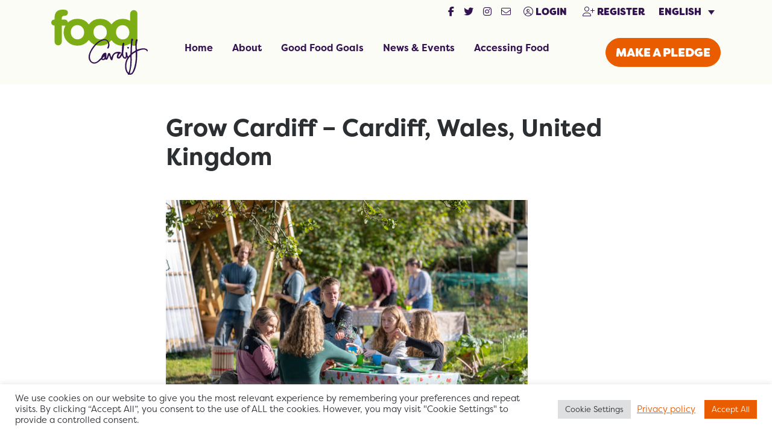

--- FILE ---
content_type: text/html; charset=UTF-8
request_url: https://foodcardiff.com/support-to-celebrate-autumnal-abundance-offered-by-food-cardiff/161021-grow-cardiff-cardiff-wales-united-kingdom-4/
body_size: 62262
content:
<!DOCTYPE html>
<html lang="en-US">
		<head>
    <link rel="stylesheet" href="https://use.typekit.net/iqt1vas.css">
    <!-- FontAwesome -->
    <script src="https://kit.fontawesome.com/efab3113fd.js" crossorigin="anonymous"></script>
	<meta charset="UTF-8">
    <meta http-equiv="X-UA-Compatible" content="IE=edge">
	<meta name="viewport" content="width=device-width, initial-scale=1, shrink-to-fit=no">
	<!-- HTML5 shim and Respond.js for IE8 support of HTML5 elements and media queries -->
    <!--[if lt IE 9]>
    <script src="https://oss.maxcdn.com/html5shiv/3.7.2/html5shiv.min.js"></script>
    <script src="https://oss.maxcdn.com/respond/1.4.2/respond.min.js"></script>
    <![endif]-->
    <meta name='robots' content='index, follow, max-image-preview:large, max-snippet:-1, max-video-preview:-1' />
	<style>img:is([sizes="auto" i], [sizes^="auto," i]) { contain-intrinsic-size: 3000px 1500px }</style>
	<link rel="alternate" hreflang="en" href="https://foodcardiff.com/support-to-celebrate-autumnal-abundance-offered-by-food-cardiff/161021-grow-cardiff-cardiff-wales-united-kingdom-4/" />
<link rel="alternate" hreflang="cy" href="https://foodcardiff.com/cy/bwyd-caerdydd-yn-cynnig-cymorth-i-ddathlu-cyfoeth-yr-hydref/161021-grow-cardiff-cardiff-wales-united-kingdom-4-2/" />
<link rel="alternate" hreflang="x-default" href="https://foodcardiff.com/support-to-celebrate-autumnal-abundance-offered-by-food-cardiff/161021-grow-cardiff-cardiff-wales-united-kingdom-4/" />

	<!-- This site is optimized with the Yoast SEO plugin v26.7 - https://yoast.com/wordpress/plugins/seo/ -->
	<title>Grow Cardiff - Cardiff, Wales, United Kingdom | Food Cardiff</title>
	<link rel="canonical" href="https://foodcardiff.com/support-to-celebrate-autumnal-abundance-offered-by-food-cardiff/161021-grow-cardiff-cardiff-wales-united-kingdom-4/" />
	<meta property="og:locale" content="en_US" />
	<meta property="og:type" content="article" />
	<meta property="og:title" content="Grow Cardiff - Cardiff, Wales, United Kingdom | Food Cardiff" />
	<meta property="og:url" content="https://foodcardiff.com/support-to-celebrate-autumnal-abundance-offered-by-food-cardiff/161021-grow-cardiff-cardiff-wales-united-kingdom-4/" />
	<meta property="og:site_name" content="Food Cardiff" />
	<meta property="article:publisher" content="https://www.facebook.com/foodcardiff" />
	<meta property="article:modified_time" content="2023-08-15T15:56:39+00:00" />
	<meta property="og:image" content="https://foodcardiff.com/support-to-celebrate-autumnal-abundance-offered-by-food-cardiff/161021-grow-cardiff-cardiff-wales-united-kingdom-4" />
	<meta property="og:image:width" content="2560" />
	<meta property="og:image:height" content="1706" />
	<meta property="og:image:type" content="image/jpeg" />
	<meta name="twitter:card" content="summary_large_image" />
	<meta name="twitter:site" content="@GoodFoodCardiff" />
	<script type="application/ld+json" class="yoast-schema-graph">{"@context":"https://schema.org","@graph":[{"@type":"WebPage","@id":"https://foodcardiff.com/support-to-celebrate-autumnal-abundance-offered-by-food-cardiff/161021-grow-cardiff-cardiff-wales-united-kingdom-4/","url":"https://foodcardiff.com/support-to-celebrate-autumnal-abundance-offered-by-food-cardiff/161021-grow-cardiff-cardiff-wales-united-kingdom-4/","name":"Grow Cardiff - Cardiff, Wales, United Kingdom | Food Cardiff","isPartOf":{"@id":"https://foodcardiff.com/#website"},"primaryImageOfPage":{"@id":"https://foodcardiff.com/support-to-celebrate-autumnal-abundance-offered-by-food-cardiff/161021-grow-cardiff-cardiff-wales-united-kingdom-4/#primaryimage"},"image":{"@id":"https://foodcardiff.com/support-to-celebrate-autumnal-abundance-offered-by-food-cardiff/161021-grow-cardiff-cardiff-wales-united-kingdom-4/#primaryimage"},"thumbnailUrl":"https://foodcardiff.com/wp-content/uploads/2023/08/People-taking-part-in-an-Apple-juice-workshop-at-Food-Cardiff-Autumn-Festival-2021-Credit-Matthew-Horwood-scaled.jpg","datePublished":"2023-08-15T15:56:23+00:00","dateModified":"2023-08-15T15:56:39+00:00","breadcrumb":{"@id":"https://foodcardiff.com/support-to-celebrate-autumnal-abundance-offered-by-food-cardiff/161021-grow-cardiff-cardiff-wales-united-kingdom-4/#breadcrumb"},"inLanguage":"en-US","potentialAction":[{"@type":"ReadAction","target":["https://foodcardiff.com/support-to-celebrate-autumnal-abundance-offered-by-food-cardiff/161021-grow-cardiff-cardiff-wales-united-kingdom-4/"]}]},{"@type":"ImageObject","inLanguage":"en-US","@id":"https://foodcardiff.com/support-to-celebrate-autumnal-abundance-offered-by-food-cardiff/161021-grow-cardiff-cardiff-wales-united-kingdom-4/#primaryimage","url":"https://foodcardiff.com/wp-content/uploads/2023/08/People-taking-part-in-an-Apple-juice-workshop-at-Food-Cardiff-Autumn-Festival-2021-Credit-Matthew-Horwood-scaled.jpg","contentUrl":"https://foodcardiff.com/wp-content/uploads/2023/08/People-taking-part-in-an-Apple-juice-workshop-at-Food-Cardiff-Autumn-Festival-2021-Credit-Matthew-Horwood-scaled.jpg","width":2560,"height":1706},{"@type":"BreadcrumbList","@id":"https://foodcardiff.com/support-to-celebrate-autumnal-abundance-offered-by-food-cardiff/161021-grow-cardiff-cardiff-wales-united-kingdom-4/#breadcrumb","itemListElement":[{"@type":"ListItem","position":1,"name":"Home","item":"https://foodcardiff.com/"},{"@type":"ListItem","position":2,"name":"Grants to help &#8216;celebrate autumnal abundance&#8217; offered by Food Cardiff ","item":"https://foodcardiff.com/support-to-celebrate-autumnal-abundance-offered-by-food-cardiff/"},{"@type":"ListItem","position":3,"name":"Grow Cardiff &#8211; Cardiff, Wales, United Kingdom"}]},{"@type":"WebSite","@id":"https://foodcardiff.com/#website","url":"https://foodcardiff.com/","name":"Food Cardiff","description":"Working together to make food fair","publisher":{"@id":"https://foodcardiff.com/#organization"},"potentialAction":[{"@type":"SearchAction","target":{"@type":"EntryPoint","urlTemplate":"https://foodcardiff.com/?s={search_term_string}"},"query-input":{"@type":"PropertyValueSpecification","valueRequired":true,"valueName":"search_term_string"}}],"inLanguage":"en-US"},{"@type":"Organization","@id":"https://foodcardiff.com/#organization","name":"Food Cardiff","url":"https://foodcardiff.com/","logo":{"@type":"ImageObject","inLanguage":"en-US","@id":"https://foodcardiff.com/#/schema/logo/image/","url":"https://foodcardiff.com/wp-content/uploads/2022/03/FoodCardiff_logo_green.jpg","contentUrl":"https://foodcardiff.com/wp-content/uploads/2022/03/FoodCardiff_logo_green.jpg","width":768,"height":650,"caption":"Food Cardiff"},"image":{"@id":"https://foodcardiff.com/#/schema/logo/image/"},"sameAs":["https://www.facebook.com/foodcardiff","https://x.com/GoodFoodCardiff","http://instagram.com/foodcardiff"]}]}</script>
	<!-- / Yoast SEO plugin. -->


<link rel='dns-prefetch' href='//platform-api.sharethis.com' />
		<style>
			.lazyload,
			.lazyloading {
				max-width: 100%;
			}
		</style>
		<script>
window._wpemojiSettings = {"baseUrl":"https:\/\/s.w.org\/images\/core\/emoji\/16.0.1\/72x72\/","ext":".png","svgUrl":"https:\/\/s.w.org\/images\/core\/emoji\/16.0.1\/svg\/","svgExt":".svg","source":{"concatemoji":"https:\/\/foodcardiff.com\/wp-includes\/js\/wp-emoji-release.min.js?ver=6.8.3"}};
/*! This file is auto-generated */
!function(s,n){var o,i,e;function c(e){try{var t={supportTests:e,timestamp:(new Date).valueOf()};sessionStorage.setItem(o,JSON.stringify(t))}catch(e){}}function p(e,t,n){e.clearRect(0,0,e.canvas.width,e.canvas.height),e.fillText(t,0,0);var t=new Uint32Array(e.getImageData(0,0,e.canvas.width,e.canvas.height).data),a=(e.clearRect(0,0,e.canvas.width,e.canvas.height),e.fillText(n,0,0),new Uint32Array(e.getImageData(0,0,e.canvas.width,e.canvas.height).data));return t.every(function(e,t){return e===a[t]})}function u(e,t){e.clearRect(0,0,e.canvas.width,e.canvas.height),e.fillText(t,0,0);for(var n=e.getImageData(16,16,1,1),a=0;a<n.data.length;a++)if(0!==n.data[a])return!1;return!0}function f(e,t,n,a){switch(t){case"flag":return n(e,"\ud83c\udff3\ufe0f\u200d\u26a7\ufe0f","\ud83c\udff3\ufe0f\u200b\u26a7\ufe0f")?!1:!n(e,"\ud83c\udde8\ud83c\uddf6","\ud83c\udde8\u200b\ud83c\uddf6")&&!n(e,"\ud83c\udff4\udb40\udc67\udb40\udc62\udb40\udc65\udb40\udc6e\udb40\udc67\udb40\udc7f","\ud83c\udff4\u200b\udb40\udc67\u200b\udb40\udc62\u200b\udb40\udc65\u200b\udb40\udc6e\u200b\udb40\udc67\u200b\udb40\udc7f");case"emoji":return!a(e,"\ud83e\udedf")}return!1}function g(e,t,n,a){var r="undefined"!=typeof WorkerGlobalScope&&self instanceof WorkerGlobalScope?new OffscreenCanvas(300,150):s.createElement("canvas"),o=r.getContext("2d",{willReadFrequently:!0}),i=(o.textBaseline="top",o.font="600 32px Arial",{});return e.forEach(function(e){i[e]=t(o,e,n,a)}),i}function t(e){var t=s.createElement("script");t.src=e,t.defer=!0,s.head.appendChild(t)}"undefined"!=typeof Promise&&(o="wpEmojiSettingsSupports",i=["flag","emoji"],n.supports={everything:!0,everythingExceptFlag:!0},e=new Promise(function(e){s.addEventListener("DOMContentLoaded",e,{once:!0})}),new Promise(function(t){var n=function(){try{var e=JSON.parse(sessionStorage.getItem(o));if("object"==typeof e&&"number"==typeof e.timestamp&&(new Date).valueOf()<e.timestamp+604800&&"object"==typeof e.supportTests)return e.supportTests}catch(e){}return null}();if(!n){if("undefined"!=typeof Worker&&"undefined"!=typeof OffscreenCanvas&&"undefined"!=typeof URL&&URL.createObjectURL&&"undefined"!=typeof Blob)try{var e="postMessage("+g.toString()+"("+[JSON.stringify(i),f.toString(),p.toString(),u.toString()].join(",")+"));",a=new Blob([e],{type:"text/javascript"}),r=new Worker(URL.createObjectURL(a),{name:"wpTestEmojiSupports"});return void(r.onmessage=function(e){c(n=e.data),r.terminate(),t(n)})}catch(e){}c(n=g(i,f,p,u))}t(n)}).then(function(e){for(var t in e)n.supports[t]=e[t],n.supports.everything=n.supports.everything&&n.supports[t],"flag"!==t&&(n.supports.everythingExceptFlag=n.supports.everythingExceptFlag&&n.supports[t]);n.supports.everythingExceptFlag=n.supports.everythingExceptFlag&&!n.supports.flag,n.DOMReady=!1,n.readyCallback=function(){n.DOMReady=!0}}).then(function(){return e}).then(function(){var e;n.supports.everything||(n.readyCallback(),(e=n.source||{}).concatemoji?t(e.concatemoji):e.wpemoji&&e.twemoji&&(t(e.twemoji),t(e.wpemoji)))}))}((window,document),window._wpemojiSettings);
</script>
<style id='wp-emoji-styles-inline-css'>

	img.wp-smiley, img.emoji {
		display: inline !important;
		border: none !important;
		box-shadow: none !important;
		height: 1em !important;
		width: 1em !important;
		margin: 0 0.07em !important;
		vertical-align: -0.1em !important;
		background: none !important;
		padding: 0 !important;
	}
</style>
<link rel='stylesheet' id='wp-block-library-css' href='https://foodcardiff.com/wp-includes/css/dist/block-library/style.min.css?ver=6.8.3' media='all' />
<style id='classic-theme-styles-inline-css'>
/*! This file is auto-generated */
.wp-block-button__link{color:#fff;background-color:#32373c;border-radius:9999px;box-shadow:none;text-decoration:none;padding:calc(.667em + 2px) calc(1.333em + 2px);font-size:1.125em}.wp-block-file__button{background:#32373c;color:#fff;text-decoration:none}
</style>
<style id='global-styles-inline-css'>
:root{--wp--preset--aspect-ratio--square: 1;--wp--preset--aspect-ratio--4-3: 4/3;--wp--preset--aspect-ratio--3-4: 3/4;--wp--preset--aspect-ratio--3-2: 3/2;--wp--preset--aspect-ratio--2-3: 2/3;--wp--preset--aspect-ratio--16-9: 16/9;--wp--preset--aspect-ratio--9-16: 9/16;--wp--preset--color--black: #000000;--wp--preset--color--cyan-bluish-gray: #abb8c3;--wp--preset--color--white: #ffffff;--wp--preset--color--pale-pink: #f78da7;--wp--preset--color--vivid-red: #cf2e2e;--wp--preset--color--luminous-vivid-orange: #ff6900;--wp--preset--color--luminous-vivid-amber: #fcb900;--wp--preset--color--light-green-cyan: #7bdcb5;--wp--preset--color--vivid-green-cyan: #00d084;--wp--preset--color--pale-cyan-blue: #8ed1fc;--wp--preset--color--vivid-cyan-blue: #0693e3;--wp--preset--color--vivid-purple: #9b51e0;--wp--preset--gradient--vivid-cyan-blue-to-vivid-purple: linear-gradient(135deg,rgba(6,147,227,1) 0%,rgb(155,81,224) 100%);--wp--preset--gradient--light-green-cyan-to-vivid-green-cyan: linear-gradient(135deg,rgb(122,220,180) 0%,rgb(0,208,130) 100%);--wp--preset--gradient--luminous-vivid-amber-to-luminous-vivid-orange: linear-gradient(135deg,rgba(252,185,0,1) 0%,rgba(255,105,0,1) 100%);--wp--preset--gradient--luminous-vivid-orange-to-vivid-red: linear-gradient(135deg,rgba(255,105,0,1) 0%,rgb(207,46,46) 100%);--wp--preset--gradient--very-light-gray-to-cyan-bluish-gray: linear-gradient(135deg,rgb(238,238,238) 0%,rgb(169,184,195) 100%);--wp--preset--gradient--cool-to-warm-spectrum: linear-gradient(135deg,rgb(74,234,220) 0%,rgb(151,120,209) 20%,rgb(207,42,186) 40%,rgb(238,44,130) 60%,rgb(251,105,98) 80%,rgb(254,248,76) 100%);--wp--preset--gradient--blush-light-purple: linear-gradient(135deg,rgb(255,206,236) 0%,rgb(152,150,240) 100%);--wp--preset--gradient--blush-bordeaux: linear-gradient(135deg,rgb(254,205,165) 0%,rgb(254,45,45) 50%,rgb(107,0,62) 100%);--wp--preset--gradient--luminous-dusk: linear-gradient(135deg,rgb(255,203,112) 0%,rgb(199,81,192) 50%,rgb(65,88,208) 100%);--wp--preset--gradient--pale-ocean: linear-gradient(135deg,rgb(255,245,203) 0%,rgb(182,227,212) 50%,rgb(51,167,181) 100%);--wp--preset--gradient--electric-grass: linear-gradient(135deg,rgb(202,248,128) 0%,rgb(113,206,126) 100%);--wp--preset--gradient--midnight: linear-gradient(135deg,rgb(2,3,129) 0%,rgb(40,116,252) 100%);--wp--preset--font-size--small: 13px;--wp--preset--font-size--medium: 20px;--wp--preset--font-size--large: 36px;--wp--preset--font-size--x-large: 42px;--wp--preset--spacing--20: 0.44rem;--wp--preset--spacing--30: 0.67rem;--wp--preset--spacing--40: 1rem;--wp--preset--spacing--50: 1.5rem;--wp--preset--spacing--60: 2.25rem;--wp--preset--spacing--70: 3.38rem;--wp--preset--spacing--80: 5.06rem;--wp--preset--shadow--natural: 6px 6px 9px rgba(0, 0, 0, 0.2);--wp--preset--shadow--deep: 12px 12px 50px rgba(0, 0, 0, 0.4);--wp--preset--shadow--sharp: 6px 6px 0px rgba(0, 0, 0, 0.2);--wp--preset--shadow--outlined: 6px 6px 0px -3px rgba(255, 255, 255, 1), 6px 6px rgba(0, 0, 0, 1);--wp--preset--shadow--crisp: 6px 6px 0px rgba(0, 0, 0, 1);}:where(.is-layout-flex){gap: 0.5em;}:where(.is-layout-grid){gap: 0.5em;}body .is-layout-flex{display: flex;}.is-layout-flex{flex-wrap: wrap;align-items: center;}.is-layout-flex > :is(*, div){margin: 0;}body .is-layout-grid{display: grid;}.is-layout-grid > :is(*, div){margin: 0;}:where(.wp-block-columns.is-layout-flex){gap: 2em;}:where(.wp-block-columns.is-layout-grid){gap: 2em;}:where(.wp-block-post-template.is-layout-flex){gap: 1.25em;}:where(.wp-block-post-template.is-layout-grid){gap: 1.25em;}.has-black-color{color: var(--wp--preset--color--black) !important;}.has-cyan-bluish-gray-color{color: var(--wp--preset--color--cyan-bluish-gray) !important;}.has-white-color{color: var(--wp--preset--color--white) !important;}.has-pale-pink-color{color: var(--wp--preset--color--pale-pink) !important;}.has-vivid-red-color{color: var(--wp--preset--color--vivid-red) !important;}.has-luminous-vivid-orange-color{color: var(--wp--preset--color--luminous-vivid-orange) !important;}.has-luminous-vivid-amber-color{color: var(--wp--preset--color--luminous-vivid-amber) !important;}.has-light-green-cyan-color{color: var(--wp--preset--color--light-green-cyan) !important;}.has-vivid-green-cyan-color{color: var(--wp--preset--color--vivid-green-cyan) !important;}.has-pale-cyan-blue-color{color: var(--wp--preset--color--pale-cyan-blue) !important;}.has-vivid-cyan-blue-color{color: var(--wp--preset--color--vivid-cyan-blue) !important;}.has-vivid-purple-color{color: var(--wp--preset--color--vivid-purple) !important;}.has-black-background-color{background-color: var(--wp--preset--color--black) !important;}.has-cyan-bluish-gray-background-color{background-color: var(--wp--preset--color--cyan-bluish-gray) !important;}.has-white-background-color{background-color: var(--wp--preset--color--white) !important;}.has-pale-pink-background-color{background-color: var(--wp--preset--color--pale-pink) !important;}.has-vivid-red-background-color{background-color: var(--wp--preset--color--vivid-red) !important;}.has-luminous-vivid-orange-background-color{background-color: var(--wp--preset--color--luminous-vivid-orange) !important;}.has-luminous-vivid-amber-background-color{background-color: var(--wp--preset--color--luminous-vivid-amber) !important;}.has-light-green-cyan-background-color{background-color: var(--wp--preset--color--light-green-cyan) !important;}.has-vivid-green-cyan-background-color{background-color: var(--wp--preset--color--vivid-green-cyan) !important;}.has-pale-cyan-blue-background-color{background-color: var(--wp--preset--color--pale-cyan-blue) !important;}.has-vivid-cyan-blue-background-color{background-color: var(--wp--preset--color--vivid-cyan-blue) !important;}.has-vivid-purple-background-color{background-color: var(--wp--preset--color--vivid-purple) !important;}.has-black-border-color{border-color: var(--wp--preset--color--black) !important;}.has-cyan-bluish-gray-border-color{border-color: var(--wp--preset--color--cyan-bluish-gray) !important;}.has-white-border-color{border-color: var(--wp--preset--color--white) !important;}.has-pale-pink-border-color{border-color: var(--wp--preset--color--pale-pink) !important;}.has-vivid-red-border-color{border-color: var(--wp--preset--color--vivid-red) !important;}.has-luminous-vivid-orange-border-color{border-color: var(--wp--preset--color--luminous-vivid-orange) !important;}.has-luminous-vivid-amber-border-color{border-color: var(--wp--preset--color--luminous-vivid-amber) !important;}.has-light-green-cyan-border-color{border-color: var(--wp--preset--color--light-green-cyan) !important;}.has-vivid-green-cyan-border-color{border-color: var(--wp--preset--color--vivid-green-cyan) !important;}.has-pale-cyan-blue-border-color{border-color: var(--wp--preset--color--pale-cyan-blue) !important;}.has-vivid-cyan-blue-border-color{border-color: var(--wp--preset--color--vivid-cyan-blue) !important;}.has-vivid-purple-border-color{border-color: var(--wp--preset--color--vivid-purple) !important;}.has-vivid-cyan-blue-to-vivid-purple-gradient-background{background: var(--wp--preset--gradient--vivid-cyan-blue-to-vivid-purple) !important;}.has-light-green-cyan-to-vivid-green-cyan-gradient-background{background: var(--wp--preset--gradient--light-green-cyan-to-vivid-green-cyan) !important;}.has-luminous-vivid-amber-to-luminous-vivid-orange-gradient-background{background: var(--wp--preset--gradient--luminous-vivid-amber-to-luminous-vivid-orange) !important;}.has-luminous-vivid-orange-to-vivid-red-gradient-background{background: var(--wp--preset--gradient--luminous-vivid-orange-to-vivid-red) !important;}.has-very-light-gray-to-cyan-bluish-gray-gradient-background{background: var(--wp--preset--gradient--very-light-gray-to-cyan-bluish-gray) !important;}.has-cool-to-warm-spectrum-gradient-background{background: var(--wp--preset--gradient--cool-to-warm-spectrum) !important;}.has-blush-light-purple-gradient-background{background: var(--wp--preset--gradient--blush-light-purple) !important;}.has-blush-bordeaux-gradient-background{background: var(--wp--preset--gradient--blush-bordeaux) !important;}.has-luminous-dusk-gradient-background{background: var(--wp--preset--gradient--luminous-dusk) !important;}.has-pale-ocean-gradient-background{background: var(--wp--preset--gradient--pale-ocean) !important;}.has-electric-grass-gradient-background{background: var(--wp--preset--gradient--electric-grass) !important;}.has-midnight-gradient-background{background: var(--wp--preset--gradient--midnight) !important;}.has-small-font-size{font-size: var(--wp--preset--font-size--small) !important;}.has-medium-font-size{font-size: var(--wp--preset--font-size--medium) !important;}.has-large-font-size{font-size: var(--wp--preset--font-size--large) !important;}.has-x-large-font-size{font-size: var(--wp--preset--font-size--x-large) !important;}
:where(.wp-block-post-template.is-layout-flex){gap: 1.25em;}:where(.wp-block-post-template.is-layout-grid){gap: 1.25em;}
:where(.wp-block-columns.is-layout-flex){gap: 2em;}:where(.wp-block-columns.is-layout-grid){gap: 2em;}
:root :where(.wp-block-pullquote){font-size: 1.5em;line-height: 1.6;}
</style>
<link rel='stylesheet' id='cookie-law-info-css' href='https://foodcardiff.com/wp-content/plugins/cookie-law-info/legacy/public/css/cookie-law-info-public.css?ver=3.3.9.1' media='all' />
<link rel='stylesheet' id='cookie-law-info-gdpr-css' href='https://foodcardiff.com/wp-content/plugins/cookie-law-info/legacy/public/css/cookie-law-info-gdpr.css?ver=3.3.9.1' media='all' />
<link rel='stylesheet' id='share-this-share-buttons-sticky-css' href='https://foodcardiff.com/wp-content/plugins/sharethis-share-buttons/css/mu-style.css?ver=1754693703' media='all' />
<link rel='stylesheet' id='wpml-legacy-dropdown-click-0-css' href='https://foodcardiff.com/wp-content/plugins/sitepress-multilingual-cms/templates/language-switchers/legacy-dropdown-click/style.min.css?ver=1' media='all' />
<link rel='stylesheet' id='docandtee-style-css' href='https://foodcardiff.com/wp-content/themes/docandtee-bootstrap/dist/site.css?ver=v1' media='all' />
<script id="wpml-cookie-js-extra">
var wpml_cookies = {"wp-wpml_current_language":{"value":"en","expires":1,"path":"\/"}};
var wpml_cookies = {"wp-wpml_current_language":{"value":"en","expires":1,"path":"\/"}};
</script>
<script src="https://foodcardiff.com/wp-content/plugins/sitepress-multilingual-cms/res/js/cookies/language-cookie.js?ver=486900" id="wpml-cookie-js" defer data-wp-strategy="defer"></script>
<script src="https://foodcardiff.com/wp-includes/js/jquery/jquery.min.js?ver=3.7.1" id="jquery-core-js"></script>
<script src="https://foodcardiff.com/wp-includes/js/jquery/jquery-migrate.min.js?ver=3.4.1" id="jquery-migrate-js"></script>
<script id="cookie-law-info-js-extra">
var Cli_Data = {"nn_cookie_ids":[],"cookielist":[],"non_necessary_cookies":[],"ccpaEnabled":"","ccpaRegionBased":"","ccpaBarEnabled":"","strictlyEnabled":["necessary","obligatoire"],"ccpaType":"gdpr","js_blocking":"1","custom_integration":"","triggerDomRefresh":"","secure_cookies":""};
var cli_cookiebar_settings = {"animate_speed_hide":"500","animate_speed_show":"500","background":"#FFF","border":"#b1a6a6c2","border_on":"","button_1_button_colour":"#61a229","button_1_button_hover":"#4e8221","button_1_link_colour":"#fff","button_1_as_button":"1","button_1_new_win":"","button_2_button_colour":"#333","button_2_button_hover":"#292929","button_2_link_colour":"#ea5c00","button_2_as_button":"","button_2_hidebar":"","button_3_button_colour":"#dedfe0","button_3_button_hover":"#b2b2b3","button_3_link_colour":"#333333","button_3_as_button":"1","button_3_new_win":"","button_4_button_colour":"#dedfe0","button_4_button_hover":"#b2b2b3","button_4_link_colour":"#333333","button_4_as_button":"1","button_7_button_colour":"#ea5c00","button_7_button_hover":"#bb4a00","button_7_link_colour":"#fff","button_7_as_button":"1","button_7_new_win":"","font_family":"inherit","header_fix":"","notify_animate_hide":"1","notify_animate_show":"","notify_div_id":"#cookie-law-info-bar","notify_position_horizontal":"right","notify_position_vertical":"bottom","scroll_close":"","scroll_close_reload":"","accept_close_reload":"","reject_close_reload":"","showagain_tab":"","showagain_background":"#fff","showagain_border":"#000","showagain_div_id":"#cookie-law-info-again","showagain_x_position":"100px","text":"#2c2f34","show_once_yn":"","show_once":"10000","logging_on":"","as_popup":"","popup_overlay":"1","bar_heading_text":"","cookie_bar_as":"banner","popup_showagain_position":"bottom-right","widget_position":"left"};
var log_object = {"ajax_url":"https:\/\/foodcardiff.com\/wp-admin\/admin-ajax.php"};
</script>
<script src="https://foodcardiff.com/wp-content/plugins/cookie-law-info/legacy/public/js/cookie-law-info-public.js?ver=3.3.9.1" id="cookie-law-info-js"></script>
<script src="//platform-api.sharethis.com/js/sharethis.js?ver=2.3.6#property=62029392803dd7001adc721b&amp;product=inline-buttons&amp;source=sharethis-share-buttons-wordpress" id="share-this-share-buttons-mu-js"></script>
<script src="https://foodcardiff.com/wp-content/plugins/sitepress-multilingual-cms/templates/language-switchers/legacy-dropdown-click/script.min.js?ver=1" id="wpml-legacy-dropdown-click-0-js"></script>
<link rel="https://api.w.org/" href="https://foodcardiff.com/wp-json/" /><link rel="alternate" title="JSON" type="application/json" href="https://foodcardiff.com/wp-json/wp/v2/media/11578" /><link rel="EditURI" type="application/rsd+xml" title="RSD" href="https://foodcardiff.com/xmlrpc.php?rsd" />
<meta name="generator" content="WordPress 6.8.3" />
<link rel='shortlink' href='https://foodcardiff.com/?p=11578' />
<link rel="alternate" title="oEmbed (JSON)" type="application/json+oembed" href="https://foodcardiff.com/wp-json/oembed/1.0/embed?url=https%3A%2F%2Ffoodcardiff.com%2Fsupport-to-celebrate-autumnal-abundance-offered-by-food-cardiff%2F161021-grow-cardiff-cardiff-wales-united-kingdom-4%2F" />
<link rel="alternate" title="oEmbed (XML)" type="text/xml+oembed" href="https://foodcardiff.com/wp-json/oembed/1.0/embed?url=https%3A%2F%2Ffoodcardiff.com%2Fsupport-to-celebrate-autumnal-abundance-offered-by-food-cardiff%2F161021-grow-cardiff-cardiff-wales-united-kingdom-4%2F&#038;format=xml" />
<meta name="generator" content="WPML ver:4.8.6 stt:1,11;" />
		<script>
			document.documentElement.className = document.documentElement.className.replace('no-js', 'js');
		</script>
				<style>
			.no-js img.lazyload {
				display: none;
			}

			figure.wp-block-image img.lazyloading {
				min-width: 150px;
			}

			.lazyload,
			.lazyloading {
				--smush-placeholder-width: 100px;
				--smush-placeholder-aspect-ratio: 1/1;
				width: var(--smush-image-width, var(--smush-placeholder-width)) !important;
				aspect-ratio: var(--smush-image-aspect-ratio, var(--smush-placeholder-aspect-ratio)) !important;
			}

						.lazyload, .lazyloading {
				opacity: 0;
			}

			.lazyloaded {
				opacity: 1;
				transition: opacity 400ms;
				transition-delay: 0ms;
			}

					</style>
		<link rel="icon" href="https://foodcardiff.com/wp-content/uploads/2022/03/cropped-icon-32x32.png" sizes="32x32" />
<link rel="icon" href="https://foodcardiff.com/wp-content/uploads/2022/03/cropped-icon-192x192.png" sizes="192x192" />
<link rel="apple-touch-icon" href="https://foodcardiff.com/wp-content/uploads/2022/03/cropped-icon-180x180.png" />
<meta name="msapplication-TileImage" content="https://foodcardiff.com/wp-content/uploads/2022/03/cropped-icon-270x270.png" />

    <!-- Global site tag (gtag.js) - Google Analytics -->
    <script async src="https://www.googletagmanager.com/gtag/js?id=UA-165574616-1"></script>
    <script>
        window.dataLayer = window.dataLayer || [];
        function gtag(){dataLayer.push(arguments);}
        gtag('js', new Date());
        gtag('config', 'UA-165574616-1');
    </script>
</head>	<body class="attachment wp-singular attachment-template-default single single-attachment postid-11578 attachmentid-11578 attachment-jpeg wp-embed-responsive wp-theme-docandtee-bootstrap" itemscope itemtype="http://schema.org/WebPage">
		<div id="fader" class="d-flex align-items-center justify-content-center">
	<img class="fader-icon lazyload" data-src="https://foodcardiff.com/wp-content/themes/docandtee-bootstrap/dist/images/health-icon.svg" alt="Food Cardiff loading now" src="[data-uri]">
</div>		<!--[if IE]>
		<div class="alert alert-warning">
			You are using an <strong>outdated</strong> browser. Please <a href="http://browsehappy.com/">upgrade your browser</a> to improve your experience.		</div>
		<![endif]-->

		<header class="site-header doc-sticky z-5 ">
			<div class="bg-tertiary d-xl-none">
	<div class="login-btns d-flex align-items-center">
    <div class="d-none d-md-block">
        
<div class="social-icons d-flex justify-content-center">
    	<a class="social-link mx-2" href="https://www.facebook.com/foodcardiff" target="_blank" role="button" aria-label="visit our social media account"><i class="fab fa-facebook-f"></i></a>
    	<a class="social-link mx-2" href="https://twitter.com/GoodFoodCardiff" target="_blank" role="button" aria-label="visit our social media account"><i class="fab fa-twitter"></i></a>
    	<a class="social-link mx-2" href="http://instagram.com/foodcardiff" target="_blank" role="button" aria-label="visit our social media account"><i class="fab fa-instagram"></i></a>
    	<a class="social-link mx-2" href="https://mailchi.mp/444c8306af22/joinfoodcardiff" target="_blank" role="button" aria-label="visit our social media account"><i class="fal fa-envelope"></i></a>
    </div>    </div>
        <a href="https://foodcardiff.com/login/" class="btn btn-link" role="button"><i class="fal fa-user-circle"></i> Login</a>
    <a href="https://foodcardiff.com/register/" class="btn btn-link" role="button"><i class="fal fa-user-plus"></i> Register</a>
        
<div class="wpml-ls-statics-shortcode_actions wpml-ls wpml-ls-legacy-dropdown-click js-wpml-ls-legacy-dropdown-click">
	<ul role="menu">

		<li class="wpml-ls-slot-shortcode_actions wpml-ls-item wpml-ls-item-en wpml-ls-current-language wpml-ls-first-item wpml-ls-item-legacy-dropdown-click" role="none">

			<a href="#" class="js-wpml-ls-item-toggle wpml-ls-item-toggle" role="menuitem" title="Switch to English(English)">
                <span class="wpml-ls-native" role="menuitem">English</span></a>

			<ul class="js-wpml-ls-sub-menu wpml-ls-sub-menu" role="menu">
				
					<li class="wpml-ls-slot-shortcode_actions wpml-ls-item wpml-ls-item-cy wpml-ls-last-item" role="none">
						<a href="https://foodcardiff.com/cy/bwyd-caerdydd-yn-cynnig-cymorth-i-ddathlu-cyfoeth-yr-hydref/161021-grow-cardiff-cardiff-wales-united-kingdom-4-2/" class="wpml-ls-link" role="menuitem" aria-label="Switch to Welsh(Cymraeg)" title="Switch to Welsh(Cymraeg)">
                            <span class="wpml-ls-native" lang="cy">Cymraeg</span><span class="wpml-ls-display"><span class="wpml-ls-bracket"> (</span>Welsh<span class="wpml-ls-bracket">)</span></span></a>
					</li>

							</ul>

		</li>

	</ul>
</div>
</div></div>

<div class="main-header bg-light">
	<div class="container">
		<div class="row">
			
			<div class="col-3 col-xl-2 main-logo py-3">
				<a href="https://foodcardiff.com/" rel="home" itemprop="url" aria-label="go to home page">
										<img class="site-logo img-fluid lazyload" data-src="https://foodcardiff.com/wp-content/themes/docandtee-bootstrap/dist/images/food-cardiff-logo.svg" alt="Food Cardiff" src="[data-uri]">
									</a>
			</div>
			
			<div class="main-header-menu col-12 col-xl-10">
				<div class="d-none d-xl-flex w-100 justify-content-end mb-2">
					<div class="login-btns d-flex align-items-center">
    <div class="d-none d-md-block">
        
<div class="social-icons d-flex justify-content-center">
    	<a class="social-link mx-2" href="https://www.facebook.com/foodcardiff" target="_blank" role="button" aria-label="visit our social media account"><i class="fab fa-facebook-f"></i></a>
    	<a class="social-link mx-2" href="https://twitter.com/GoodFoodCardiff" target="_blank" role="button" aria-label="visit our social media account"><i class="fab fa-twitter"></i></a>
    	<a class="social-link mx-2" href="http://instagram.com/foodcardiff" target="_blank" role="button" aria-label="visit our social media account"><i class="fab fa-instagram"></i></a>
    	<a class="social-link mx-2" href="https://mailchi.mp/444c8306af22/joinfoodcardiff" target="_blank" role="button" aria-label="visit our social media account"><i class="fal fa-envelope"></i></a>
    </div>    </div>
        <a href="https://foodcardiff.com/login/" class="btn btn-link" role="button"><i class="fal fa-user-circle"></i> Login</a>
    <a href="https://foodcardiff.com/register/" class="btn btn-link" role="button"><i class="fal fa-user-plus"></i> Register</a>
        
<div class="wpml-ls-statics-shortcode_actions wpml-ls wpml-ls-legacy-dropdown-click js-wpml-ls-legacy-dropdown-click">
	<ul role="menu">

		<li class="wpml-ls-slot-shortcode_actions wpml-ls-item wpml-ls-item-en wpml-ls-current-language wpml-ls-first-item wpml-ls-item-legacy-dropdown-click" role="none">

			<a href="#" class="js-wpml-ls-item-toggle wpml-ls-item-toggle" role="menuitem" title="Switch to English(English)">
                <span class="wpml-ls-native" role="menuitem">English</span></a>

			<ul class="js-wpml-ls-sub-menu wpml-ls-sub-menu" role="menu">
				
					<li class="wpml-ls-slot-shortcode_actions wpml-ls-item wpml-ls-item-cy wpml-ls-last-item" role="none">
						<a href="https://foodcardiff.com/cy/bwyd-caerdydd-yn-cynnig-cymorth-i-ddathlu-cyfoeth-yr-hydref/161021-grow-cardiff-cardiff-wales-united-kingdom-4-2/" class="wpml-ls-link" role="menuitem" aria-label="Switch to Welsh(Cymraeg)" title="Switch to Welsh(Cymraeg)">
                            <span class="wpml-ls-native" lang="cy">Cymraeg</span><span class="wpml-ls-display"><span class="wpml-ls-bracket"> (</span>Welsh<span class="wpml-ls-bracket">)</span></span></a>
					</li>

							</ul>

		</li>

	</ul>
</div>
</div>				</div>
				<div class="menu-wrap d-flex flex-column align-items-center justify-content-between">
					<nav class="col-12 col-lg-9" aria-label="Main Navigation"><div id="MainNav" class="main-nav mb-3"><ul id="menu-main-menu" class="nav"><li itemscope="itemscope" itemtype="https://www.schema.org/SiteNavigationElement" id="menu-item-37" class="menu-item menu-item-type-post_type menu-item-object-page menu-item-home menu-item-37 nav-item"><a title="Home" href="https://foodcardiff.com/" class="nav-link">Home</a></li>
<li itemscope="itemscope" itemtype="https://www.schema.org/SiteNavigationElement" id="menu-item-3827" class="menu-item menu-item-type-post_type menu-item-object-page menu-item-3827 nav-item"><a title="About" href="https://foodcardiff.com/about-food-cardiff/" class="nav-link">About</a></li>
<li itemscope="itemscope" itemtype="https://www.schema.org/SiteNavigationElement" id="menu-item-9306" class="menu-item menu-item-type-post_type menu-item-object-page menu-item-9306 nav-item"><a title="Good Food Goals" href="https://foodcardiff.com/our-5-food-goals/" class="nav-link">Good Food Goals</a></li>
<li itemscope="itemscope" itemtype="https://www.schema.org/SiteNavigationElement" id="menu-item-9309" class="menu-item menu-item-type-post_type menu-item-object-page current_page_parent menu-item-9309 nav-item"><a title="News &#038; Events" href="https://foodcardiff.com/news-events/" class="nav-link">News &#038; Events</a></li>
<li itemscope="itemscope" itemtype="https://www.schema.org/SiteNavigationElement" id="menu-item-9227" class="menu-item menu-item-type-post_type menu-item-object-page menu-item-9227 nav-item"><a title="Accessing Food" href="https://foodcardiff.com/covid-19-the-critical-food-response/accessing-food/" class="nav-link">Accessing Food</a></li>
</ul></div></nav>					<a href="https://foodcardiff.com/make-pledge/" class="btn btn-secondary btn-lg btn-rounded-lg my-3" role="button">Make a pledge</a>
					<div class="d-md-none">
						
<div class="social-icons d-flex justify-content-center">
    	<a class="social-link mx-2" href="https://www.facebook.com/foodcardiff" target="_blank" role="button" aria-label="visit our social media account"><i class="fab fa-facebook-f"></i></a>
    	<a class="social-link mx-2" href="https://twitter.com/GoodFoodCardiff" target="_blank" role="button" aria-label="visit our social media account"><i class="fab fa-twitter"></i></a>
    	<a class="social-link mx-2" href="http://instagram.com/foodcardiff" target="_blank" role="button" aria-label="visit our social media account"><i class="fab fa-instagram"></i></a>
    	<a class="social-link mx-2" href="https://mailchi.mp/444c8306af22/joinfoodcardiff" target="_blank" role="button" aria-label="visit our social media account"><i class="fal fa-envelope"></i></a>
    </div>					</div>
				</div>
			</div>
			
			<div class="col header-right text-right d-flex align-items-center justify-content-end d-xl-none">
				<button class="hamburger hamburger--spin" type="button" aria-label="Menu">
					<span class="hamburger-box">
						<span class="hamburger-inner"></span>
					</span>
					<span class="hamburger-label sr-only">Menu</span>
				</button>
			</div>

		</div>
	</div>

</div>
		</header>

		<main id="main" class="main attachment-container" role="document">
			<article id="post-11578" class="post-11578 attachment type-attachment status-inherit hentry" itemscope itemtype="http://schema.org/Article">
	<section class="block-bottom" aria-label="Main article content">
		<div class="container">
			<div class="row">
								<div class="col-12 col-md-10 offset-md-1 col-lg-8 offset-lg-2">
					<header class="post-header block-top block-bottom">
												<h1 class="page-title" itemprop="headline">Grow Cardiff &#8211; Cardiff, Wales, United Kingdom</h1>
											</header>
					<div class="entry-content" itemprop="articleBody"><p class="attachment"><a href='https://foodcardiff.com/wp-content/uploads/2023/08/People-taking-part-in-an-Apple-juice-workshop-at-Food-Cardiff-Autumn-Festival-2021-Credit-Matthew-Horwood-scaled.jpg'><img fetchpriority="high" decoding="async" width="600" height="400" src="https://foodcardiff.com/wp-content/uploads/2023/08/People-taking-part-in-an-Apple-juice-workshop-at-Food-Cardiff-Autumn-Festival-2021-Credit-Matthew-Horwood-600x400.jpg" class="attachment-medium size-medium" alt="" srcset="https://foodcardiff.com/wp-content/uploads/2023/08/People-taking-part-in-an-Apple-juice-workshop-at-Food-Cardiff-Autumn-Festival-2021-Credit-Matthew-Horwood-600x400.jpg 600w, https://foodcardiff.com/wp-content/uploads/2023/08/People-taking-part-in-an-Apple-juice-workshop-at-Food-Cardiff-Autumn-Festival-2021-Credit-Matthew-Horwood-1200x800.jpg 1200w, https://foodcardiff.com/wp-content/uploads/2023/08/People-taking-part-in-an-Apple-juice-workshop-at-Food-Cardiff-Autumn-Festival-2021-Credit-Matthew-Horwood-768x512.jpg 768w, https://foodcardiff.com/wp-content/uploads/2023/08/People-taking-part-in-an-Apple-juice-workshop-at-Food-Cardiff-Autumn-Festival-2021-Credit-Matthew-Horwood-1536x1024.jpg 1536w, https://foodcardiff.com/wp-content/uploads/2023/08/People-taking-part-in-an-Apple-juice-workshop-at-Food-Cardiff-Autumn-Festival-2021-Credit-Matthew-Horwood-2048x1365.jpg 2048w" sizes="(max-width: 600px) 100vw, 600px" /></a></p>
</div>
				</div>
			</div>
		</div>
	</section>
</article>

<div class="container-full">
	<nav id="post-navigation" class="post-navigation row" role="navigation">
		<div class="prev-post col-12 col-md-6 overflow-hidden">
			<div class="d-flex align-items-center border-top hover-block">
								<h4><a href="https://foodcardiff.com/support-to-celebrate-autumnal-abundance-offered-by-food-cardiff/" rel="prev">Grants to help &#8216;celebrate autumnal abundance&#8217; offered by Food Cardiff </a></h4>
			</div>
		</div>
		<div class="next-post col-12 col-md-6 overflow-hidden">
			<div class="d-flex align-items-center justify-content-end border-top hover-block">
				<h4></h4>
							</div>
		</div>
	</nav> <!-- end navigation -->
</div>

		</main>

		<section class="newsletter-footer bg-tertiary w-100 pad-top pad-bottom" aria-label="Sign up for our newsletter">
    <div class="container">
        <div class="row">
            <div class="col-12 text-center">
                <h1 class="section-title title-font mb-3">Stay informed</h1>                <div class="section-copy block-bottom"><p>Yes! I want to receive occasional email updates about Food Cardiff’s work, including news, events and fundraising.</p>
</div>                
                <!-- Begin Mailchimp Signup Form -->
                <div id="mc_embed_signup" class="d-flex justify-content-center">
                    <form action="https://nhs.us8.list-manage.com/subscribe/post?u=3a3e93e1978d45530b4658953&amp;id=772c55a831" method="post" id="mc-embedded-subscribe-form" name="mc-embedded-subscribe-form" class="validate form-inline justify-content-center" target="_blank" novalidate>
                        <div class="mc-field-group form-group">
                            <label for="mce-EMAIL" class="sr-only">Email Address </label>
                            <input type="email" value="" name="EMAIL" class="required email form-control border-0 rounded-0" id="mce-EMAIL" placeholder="enter email">
                        </div>
                        <div class="mc-field-group form-group px-3 bg-white d-flex">
                            <label for="mce-group[302065]" class=" sr-only">Language Preference</label>
                            <select name="group[302065]" class="REQ_CSS" id="mce-group[302065]">
                                <option value="">Language Preference</option>
                                <option value="16">Cymraeg</option>
                                <option value="32">English</option>
                            </select>
                        </div>
                        <div id="mce-responses" class="clear">
                            <div class="response" id="mce-error-response" style="display:none"></div>
                            <div class="response" id="mce-success-response" style="display:none"></div>
                        </div>    <!-- real people should not fill this in and expect good things - do not remove this or risk form bot signups-->
                        <div style="position: absolute; left: -5000px;" aria-hidden="true"><label for="bot-detector" class="sr-only">bot detector </label><input id="bot-detector" type="text" name="b_dcc2e8aa95d41e3056c0b3480_6003a3129e" tabindex="-1" value=""></div>
                        <div class="form-group">
                            <input type="submit" value="Subscribe" name="subscribe" id="mc-embedded-subscribe" class="button btn btn-secondary rounded-0">
                        </div>
                    </form>
                </div>
                <!--End mc_embed_signup-->

            </div>
        </div>
    </div>
</section>
<footer id="footer" class="site-footer bg-primary text-white" itemscope itemtype="http://schema.org/WPFooter">
	<div class="container">
		<div class="row small">
		<aside class="widget block-4 widget_block col-md-4 py-4" aria-label="block-4"><h1 class="widget-title mb-3 h3 text-white">Connect with us</h1><div class="wp-widget-group__inner-blocks"><div class="widget widget_social_widget">
<div class="social-icons d-flex justify-content-center">
    	<a class="social-link mx-2" href="https://www.facebook.com/foodcardiff" target="_blank" role="button" aria-label="visit our social media account"><i class="fab fa-facebook-f"></i></a>
    	<a class="social-link mx-2" href="https://twitter.com/GoodFoodCardiff" target="_blank" role="button" aria-label="visit our social media account"><i class="fab fa-twitter"></i></a>
    	<a class="social-link mx-2" href="http://instagram.com/foodcardiff" target="_blank" role="button" aria-label="visit our social media account"><i class="fab fa-instagram"></i></a>
    	<a class="social-link mx-2" href="https://mailchi.mp/444c8306af22/joinfoodcardiff" target="_blank" role="button" aria-label="visit our social media account"><i class="fal fa-envelope"></i></a>
    </div></div>
<p><a href="mailto:foodsensewales@wales.nhs.uk" target="_blank" rel="noreferrer noopener">foodsensewales@wales.nhs.uk</a></p>
</div></aside><aside class="widget block-7 widget_block col-md-4 py-4" aria-label="block-7"><h1 class="widget-title mb-3 h3 text-white">Find out more</h1><div class="wp-widget-group__inner-blocks"><div class="widget widget_nav_menu"><nav aria-label="Widget Navigation"><div class="widget-nav"><ul id="menu-find-out-more-1" class="nav flex-column"><li itemscope="itemscope" itemtype="https://www.schema.org/SiteNavigationElement" class="menu-item menu-item-type-post_type menu-item-object-page menu-item-9272 nav-item"><a title="About Food Cardiff" href="https://foodcardiff.com/about-food-cardiff/" class="nav-link">About Food Cardiff</a></li>
<li itemscope="itemscope" itemtype="https://www.schema.org/SiteNavigationElement" class="menu-item menu-item-type-taxonomy menu-item-object-category menu-item-9273 nav-item"><a title="News" href="https://foodcardiff.com/category/news/" class="nav-link">News</a></li>
<li itemscope="itemscope" itemtype="https://www.schema.org/SiteNavigationElement" class="menu-item menu-item-type-taxonomy menu-item-object-category menu-item-9274 nav-item"><a title="Events" href="https://foodcardiff.com/category/events/" class="nav-link">Events</a></li>
</ul></div></div></div></aside><aside class="widget block-6 widget_block col-md-4 py-4" aria-label="block-6"><h1 class="widget-title mb-3 h3 text-white">This site</h1><div class="wp-widget-group__inner-blocks"><div class="widget widget_nav_menu"><nav aria-label="Widget Navigation"><div class="widget-nav"><ul id="menu-this-site-1" class="nav flex-column"><li itemscope="itemscope" itemtype="https://www.schema.org/SiteNavigationElement" class="menu-item menu-item-type-post_type menu-item-object-page menu-item-83 nav-item"><a title="Terms and Conditions of Website" href="https://foodcardiff.com/website-terms/" class="nav-link">Terms and Conditions of Website</a></li>
<li itemscope="itemscope" itemtype="https://www.schema.org/SiteNavigationElement" class="menu-item menu-item-type-post_type menu-item-object-page menu-item-privacy-policy menu-item-82 nav-item"><a title="Privacy Policy" href="https://foodcardiff.com/privacy-policy/" class="nav-link">Privacy Policy</a></li>
</ul></div></div></div></aside>		</div>
		
		<div class="row justify-content-center border-light border-top py-3 site-credits small">
			&copy; Food Cardiff 2026			<a class="doc text-white border-left border-white pl-2 ml-2" href="https://www.docandtee.com/" target="_blank" rel="external noopener noreferrer" aria-label="Visit the website of Doc and Tee Ltd - opens in new window">Website by Doc&amp;Tee <span class="sr-only sr-only-focusable">(opens new window)</span></a>
		</div>
	</div>

</footer>


<section class="logo-grid pad-top pad-bottom container-fluid" aria-label="Logo grid">
	<div class="row justify-content-center">
                                <div class="col-6 col-md-4 col-lg-2" data-aos="fade-in" data-aos-duration="1000">
                                    <a href="https://healthcharity.wales" class="d-flex align-items-center justify-content-center py-2 h-100" target="_blank">
                        <img width="656" height="656" data-src="https://foodcardiff.com/wp-content/uploads/2022/02/Health-Charity-bilingual-Logo-Square-with-RCN-2.jpg" class="logo-img img-fluid lazyload" alt="" decoding="async" data-srcset="https://foodcardiff.com/wp-content/uploads/2022/02/Health-Charity-bilingual-Logo-Square-with-RCN-2.jpg 656w, https://foodcardiff.com/wp-content/uploads/2022/02/Health-Charity-bilingual-Logo-Square-with-RCN-2-600x600.jpg 600w, https://foodcardiff.com/wp-content/uploads/2022/02/Health-Charity-bilingual-Logo-Square-with-RCN-2-300x300.jpg 300w" data-sizes="(max-width: 656px) 100vw, 656px" src="[data-uri]" style="--smush-placeholder-width: 656px; --smush-placeholder-aspect-ratio: 656/656;" />                    </a>
                            </div>
                                            <div class="col-6 col-md-4 col-lg-2" data-aos="fade-in" data-aos-duration="1000">
                                    <a href="https://www.foodsensewales.org.uk" class="d-flex align-items-center justify-content-center py-2 h-100" target="_blank">
                        <img width="768" height="281" data-src="https://foodcardiff.com/wp-content/uploads/2022/02/FSW-Logo-CMYK_In-Line-Kale-768x281.png" class="logo-img img-fluid lazyload" alt="" decoding="async" data-srcset="https://foodcardiff.com/wp-content/uploads/2022/02/FSW-Logo-CMYK_In-Line-Kale-768x281.png 768w, https://foodcardiff.com/wp-content/uploads/2022/02/FSW-Logo-CMYK_In-Line-Kale-600x220.png 600w, https://foodcardiff.com/wp-content/uploads/2022/02/FSW-Logo-CMYK_In-Line-Kale-1200x440.png 1200w, https://foodcardiff.com/wp-content/uploads/2022/02/FSW-Logo-CMYK_In-Line-Kale-1536x563.png 1536w, https://foodcardiff.com/wp-content/uploads/2022/02/FSW-Logo-CMYK_In-Line-Kale-2048x751.png 2048w" data-sizes="(max-width: 768px) 100vw, 768px" src="[data-uri]" style="--smush-placeholder-width: 768px; --smush-placeholder-aspect-ratio: 768/281;" />                    </a>
                            </div>
                        
    </div>
</section>

<script type="speculationrules">
{"prefetch":[{"source":"document","where":{"and":[{"href_matches":"\/*"},{"not":{"href_matches":["\/wp-*.php","\/wp-admin\/*","\/wp-content\/uploads\/*","\/wp-content\/*","\/wp-content\/plugins\/*","\/wp-content\/themes\/docandtee-bootstrap\/*","\/*\\?(.+)"]}},{"not":{"selector_matches":"a[rel~=\"nofollow\"]"}},{"not":{"selector_matches":".no-prefetch, .no-prefetch a"}}]},"eagerness":"conservative"}]}
</script>
<!--googleoff: all--><div id="cookie-law-info-bar" data-nosnippet="true"><span><div class="cli-bar-container cli-style-v2"><div class="cli-bar-message">We use cookies on our website to give you the most relevant experience by remembering your preferences and repeat visits. By clicking “Accept All”, you consent to the use of ALL the cookies. However, you may visit "Cookie Settings" to provide a controlled consent.</div><div class="cli-bar-btn_container"><a role='button' class="medium cli-plugin-button cli-plugin-main-button cli_settings_button" style="margin:0px 10px 0px 0px">Cookie Settings</a><a href="https://foodcardiff.com/privacy-policy/" id="CONSTANT_OPEN_URL" target="_blank" class="cli-plugin-main-link" style="margin:0px 10px 0px 0px">Privacy policy</a><a id="wt-cli-accept-all-btn" role='button' data-cli_action="accept_all" class="wt-cli-element medium cli-plugin-button wt-cli-accept-all-btn cookie_action_close_header cli_action_button">Accept All</a></div></div></span></div><div id="cookie-law-info-again" data-nosnippet="true"><span id="cookie_hdr_showagain">Manage consent</span></div><div class="cli-modal" data-nosnippet="true" id="cliSettingsPopup" tabindex="-1" role="dialog" aria-labelledby="cliSettingsPopup" aria-hidden="true">
  <div class="cli-modal-dialog" role="document">
	<div class="cli-modal-content cli-bar-popup">
		  <button type="button" class="cli-modal-close" id="cliModalClose">
			<svg class="" viewBox="0 0 24 24"><path d="M19 6.41l-1.41-1.41-5.59 5.59-5.59-5.59-1.41 1.41 5.59 5.59-5.59 5.59 1.41 1.41 5.59-5.59 5.59 5.59 1.41-1.41-5.59-5.59z"></path><path d="M0 0h24v24h-24z" fill="none"></path></svg>
			<span class="wt-cli-sr-only">Close</span>
		  </button>
		  <div class="cli-modal-body">
			<div class="cli-container-fluid cli-tab-container">
	<div class="cli-row">
		<div class="cli-col-12 cli-align-items-stretch cli-px-0">
			<div class="cli-privacy-overview">
				<h4>Privacy Overview</h4>				<div class="cli-privacy-content">
					<div class="cli-privacy-content-text">This website uses cookies to improve your experience while you navigate through the website. Out of these, the cookies that are categorized as necessary are stored on your browser as they are essential for the working of basic functionalities of the website. We also use third-party cookies that help us analyze and understand how you use this website. These cookies will be stored in your browser only with your consent. You also have the option to opt-out of these cookies. But opting out of some of these cookies may affect your browsing experience.</div>
				</div>
				<a class="cli-privacy-readmore" aria-label="Show more" role="button" data-readmore-text="Show more" data-readless-text="Show less"></a>			</div>
		</div>
		<div class="cli-col-12 cli-align-items-stretch cli-px-0 cli-tab-section-container">
												<div class="cli-tab-section">
						<div class="cli-tab-header">
							<a role="button" tabindex="0" class="cli-nav-link cli-settings-mobile" data-target="necessary" data-toggle="cli-toggle-tab">
								Necessary							</a>
															<div class="wt-cli-necessary-checkbox">
									<input type="checkbox" class="cli-user-preference-checkbox"  id="wt-cli-checkbox-necessary" data-id="checkbox-necessary" checked="checked"  />
									<label class="form-check-label" for="wt-cli-checkbox-necessary">Necessary</label>
								</div>
								<span class="cli-necessary-caption">Always Enabled</span>
													</div>
						<div class="cli-tab-content">
							<div class="cli-tab-pane cli-fade" data-id="necessary">
								<div class="wt-cli-cookie-description">
									Necessary cookies are absolutely essential for the website to function properly. These cookies ensure basic functionalities and security features of the website, anonymously.
<table class="cookielawinfo-row-cat-table cookielawinfo-winter"><thead><tr><th class="cookielawinfo-column-1">Cookie</th><th class="cookielawinfo-column-3">Duration</th><th class="cookielawinfo-column-4">Description</th></tr></thead><tbody><tr class="cookielawinfo-row"><td class="cookielawinfo-column-1">cookielawinfo-checkbox-analytics</td><td class="cookielawinfo-column-3">11 months</td><td class="cookielawinfo-column-4">This cookie is set by GDPR Cookie Consent plugin. The cookie is used to store the user consent for the cookies in the category "Analytics".</td></tr><tr class="cookielawinfo-row"><td class="cookielawinfo-column-1">cookielawinfo-checkbox-functional</td><td class="cookielawinfo-column-3">11 months</td><td class="cookielawinfo-column-4">The cookie is set by GDPR cookie consent to record the user consent for the cookies in the category "Functional".</td></tr><tr class="cookielawinfo-row"><td class="cookielawinfo-column-1">cookielawinfo-checkbox-necessary</td><td class="cookielawinfo-column-3">11 months</td><td class="cookielawinfo-column-4">This cookie is set by GDPR Cookie Consent plugin. The cookies is used to store the user consent for the cookies in the category "Necessary".</td></tr><tr class="cookielawinfo-row"><td class="cookielawinfo-column-1">cookielawinfo-checkbox-others</td><td class="cookielawinfo-column-3">11 months</td><td class="cookielawinfo-column-4">This cookie is set by GDPR Cookie Consent plugin. The cookie is used to store the user consent for the cookies in the category "Other.</td></tr><tr class="cookielawinfo-row"><td class="cookielawinfo-column-1">cookielawinfo-checkbox-performance</td><td class="cookielawinfo-column-3">11 months</td><td class="cookielawinfo-column-4">This cookie is set by GDPR Cookie Consent plugin. The cookie is used to store the user consent for the cookies in the category "Performance".</td></tr><tr class="cookielawinfo-row"><td class="cookielawinfo-column-1">viewed_cookie_policy</td><td class="cookielawinfo-column-3">11 months</td><td class="cookielawinfo-column-4">The cookie is set by the GDPR Cookie Consent plugin and is used to store whether or not user has consented to the use of cookies. It does not store any personal data.</td></tr></tbody></table>								</div>
							</div>
						</div>
					</div>
																	<div class="cli-tab-section">
						<div class="cli-tab-header">
							<a role="button" tabindex="0" class="cli-nav-link cli-settings-mobile" data-target="functional" data-toggle="cli-toggle-tab">
								Functional							</a>
															<div class="cli-switch">
									<input type="checkbox" id="wt-cli-checkbox-functional" class="cli-user-preference-checkbox"  data-id="checkbox-functional" />
									<label for="wt-cli-checkbox-functional" class="cli-slider" data-cli-enable="Enabled" data-cli-disable="Disabled"><span class="wt-cli-sr-only">Functional</span></label>
								</div>
													</div>
						<div class="cli-tab-content">
							<div class="cli-tab-pane cli-fade" data-id="functional">
								<div class="wt-cli-cookie-description">
									Functional cookies help to perform certain functionalities like sharing the content of the website on social media platforms, collect feedbacks, and other third-party features.
								</div>
							</div>
						</div>
					</div>
																	<div class="cli-tab-section">
						<div class="cli-tab-header">
							<a role="button" tabindex="0" class="cli-nav-link cli-settings-mobile" data-target="performance" data-toggle="cli-toggle-tab">
								Performance							</a>
															<div class="cli-switch">
									<input type="checkbox" id="wt-cli-checkbox-performance" class="cli-user-preference-checkbox"  data-id="checkbox-performance" />
									<label for="wt-cli-checkbox-performance" class="cli-slider" data-cli-enable="Enabled" data-cli-disable="Disabled"><span class="wt-cli-sr-only">Performance</span></label>
								</div>
													</div>
						<div class="cli-tab-content">
							<div class="cli-tab-pane cli-fade" data-id="performance">
								<div class="wt-cli-cookie-description">
									Performance cookies are used to understand and analyze the key performance indexes of the website which helps in delivering a better user experience for the visitors.
								</div>
							</div>
						</div>
					</div>
																	<div class="cli-tab-section">
						<div class="cli-tab-header">
							<a role="button" tabindex="0" class="cli-nav-link cli-settings-mobile" data-target="analytics" data-toggle="cli-toggle-tab">
								Analytics							</a>
															<div class="cli-switch">
									<input type="checkbox" id="wt-cli-checkbox-analytics" class="cli-user-preference-checkbox"  data-id="checkbox-analytics" />
									<label for="wt-cli-checkbox-analytics" class="cli-slider" data-cli-enable="Enabled" data-cli-disable="Disabled"><span class="wt-cli-sr-only">Analytics</span></label>
								</div>
													</div>
						<div class="cli-tab-content">
							<div class="cli-tab-pane cli-fade" data-id="analytics">
								<div class="wt-cli-cookie-description">
									Analytical cookies are used to understand how visitors interact with the website. These cookies help provide information on metrics the number of visitors, bounce rate, traffic source, etc.
								</div>
							</div>
						</div>
					</div>
																	<div class="cli-tab-section">
						<div class="cli-tab-header">
							<a role="button" tabindex="0" class="cli-nav-link cli-settings-mobile" data-target="advertisement" data-toggle="cli-toggle-tab">
								Advertisement							</a>
															<div class="cli-switch">
									<input type="checkbox" id="wt-cli-checkbox-advertisement" class="cli-user-preference-checkbox"  data-id="checkbox-advertisement" />
									<label for="wt-cli-checkbox-advertisement" class="cli-slider" data-cli-enable="Enabled" data-cli-disable="Disabled"><span class="wt-cli-sr-only">Advertisement</span></label>
								</div>
													</div>
						<div class="cli-tab-content">
							<div class="cli-tab-pane cli-fade" data-id="advertisement">
								<div class="wt-cli-cookie-description">
									Advertisement cookies are used to provide visitors with relevant ads and marketing campaigns. These cookies track visitors across websites and collect information to provide customized ads.
								</div>
							</div>
						</div>
					</div>
																	<div class="cli-tab-section">
						<div class="cli-tab-header">
							<a role="button" tabindex="0" class="cli-nav-link cli-settings-mobile" data-target="others" data-toggle="cli-toggle-tab">
								Others							</a>
															<div class="cli-switch">
									<input type="checkbox" id="wt-cli-checkbox-others" class="cli-user-preference-checkbox"  data-id="checkbox-others" />
									<label for="wt-cli-checkbox-others" class="cli-slider" data-cli-enable="Enabled" data-cli-disable="Disabled"><span class="wt-cli-sr-only">Others</span></label>
								</div>
													</div>
						<div class="cli-tab-content">
							<div class="cli-tab-pane cli-fade" data-id="others">
								<div class="wt-cli-cookie-description">
									Other uncategorized cookies are those that are being analyzed and have not been classified into a category as yet.
								</div>
							</div>
						</div>
					</div>
										</div>
	</div>
</div>
		  </div>
		  <div class="cli-modal-footer">
			<div class="wt-cli-element cli-container-fluid cli-tab-container">
				<div class="cli-row">
					<div class="cli-col-12 cli-align-items-stretch cli-px-0">
						<div class="cli-tab-footer wt-cli-privacy-overview-actions">
						
															<a id="wt-cli-privacy-save-btn" role="button" tabindex="0" data-cli-action="accept" class="wt-cli-privacy-btn cli_setting_save_button wt-cli-privacy-accept-btn cli-btn">SAVE &amp; ACCEPT</a>
													</div>
						
					</div>
				</div>
			</div>
		</div>
	</div>
  </div>
</div>
<div class="cli-modal-backdrop cli-fade cli-settings-overlay"></div>
<div class="cli-modal-backdrop cli-fade cli-popupbar-overlay"></div>
<!--googleon: all--><link rel='stylesheet' id='cookie-law-info-table-css' href='https://foodcardiff.com/wp-content/plugins/cookie-law-info/legacy/public/css/cookie-law-info-table.css?ver=3.3.9.1' media='all' />
<script src="https://foodcardiff.com/wp-content/themes/docandtee-bootstrap/dist/site.js?ver=v1" id="docandtee-script-js"></script>
<script id="smush-lazy-load-js-before">
var smushLazyLoadOptions = {"autoResizingEnabled":false,"autoResizeOptions":{"precision":5,"skipAutoWidth":true}};
</script>
<script src="https://foodcardiff.com/wp-content/plugins/wp-smushit/app/assets/js/smush-lazy-load.min.js?ver=3.23.1" id="smush-lazy-load-js"></script>

	</body>
</html>

--- FILE ---
content_type: image/svg+xml
request_url: https://foodcardiff.com/wp-content/themes/docandtee-bootstrap/dist/images/health-icon.svg
body_size: 2723
content:
<svg data-name="Group 18" xmlns="http://www.w3.org/2000/svg" width="161.537" height="160.688"><defs><clipPath id="a"><path data-name="Rectangle 6" fill="none" stroke="#d76529" d="M0 0h161.537v160.688H0z"/></clipPath></defs><g data-name="Group 9"><g data-name="Group 8" clip-path="url(#a)" fill="none" stroke="#d76529" stroke-linecap="round" stroke-linejoin="round" stroke-width="6"><path data-name="Line 1" d="M80.863 12.874l-.061-10.121"/><path data-name="Line 2" d="M53.066 18.743l-4.173-9.221"/></g></g><path data-name="Line 3" fill="none" stroke="#d76529" stroke-linecap="round" stroke-linejoin="round" stroke-width="6" d="M30.058 35.412l-7.562-6.727"/><g data-name="Group 11"><g data-name="Group 10" clip-path="url(#a)" fill="none" stroke="#d76529" stroke-linecap="round" stroke-linejoin="round" stroke-width="6"><path data-name="Line 4" d="M15.82 59.997l-9.645-3.07"/><path data-name="Line 5" d="M12.812 88.248l-10.06 1.119"/></g></g><path data-name="Line 6" fill="none" stroke="#d76529" stroke-linecap="round" stroke-linejoin="round" stroke-width="6" d="M21.555 115.28l-8.735 5.114"/><path data-name="Line 7" fill="none" stroke="#d76529" stroke-linecap="round" stroke-linejoin="round" stroke-width="6" d="M40.537 136.419l-5.9 8.225"/><g data-name="Group 13"><g data-name="Group 12" clip-path="url(#a)" fill="none" stroke="#d76529" stroke-linecap="round" stroke-linejoin="round" stroke-width="6"><path data-name="Line 8" d="M66.476 148.01l-2.044 9.913"/><path data-name="Line 9" d="M94.887 148.048l2.164 9.887"/></g></g><path data-name="Line 10" fill="none" stroke="#d76529" stroke-linecap="round" stroke-linejoin="round" stroke-width="6" d="M120.857 136.527l5.999 8.152"/><path data-name="Line 11" fill="none" stroke="#d76529" stroke-linecap="round" stroke-linejoin="round" stroke-width="6" d="M139.896 115.44l8.796 5.007"/><g data-name="Group 15"><g data-name="Group 14" clip-path="url(#a)" fill="none" stroke="#d76529" stroke-linecap="round" stroke-linejoin="round" stroke-width="6"><path data-name="Line 12" d="M148.711 88.431l10.073.997"/><path data-name="Line 13" d="M145.78 60.172l9.607-3.186"/></g></g><path data-name="Line 14" fill="none" stroke="#d76529" stroke-linecap="round" stroke-linejoin="round" stroke-width="6" d="M131.608 35.548l7.481-6.818"/><g data-name="Group 17"><g data-name="Group 16" clip-path="url(#a)" fill="none" stroke="#d76529" stroke-linecap="round" stroke-linejoin="round" stroke-width="6"><path data-name="Line 15" d="M108.645 18.819l4.061-9.272"/><path data-name="Path 21" d="M80.807 57.08c-.054.027-.054.045-.054.045v-.045c-7.423-33.653-50.824-23.225-50.824 6.368 0 30.972 50.821 61.108 50.821 61.108v-.013l.054.013s50.803-30.141 50.803-61.108c0-29.593-43.418-40.021-50.8-6.368z"/><path data-name="Path 22" d="M58.026 45.476a20.267 20.267 0 00-19.1 20.29"/></g></g></svg>

--- FILE ---
content_type: image/svg+xml
request_url: https://foodcardiff.com/wp-content/themes/docandtee-bootstrap/dist/images/food-cardiff-logo.svg
body_size: 3980
content:
<svg xmlns="http://www.w3.org/2000/svg" width="167.119" height="112.307"><defs><clipPath id="a"><path data-name="Rectangle 2" fill="none" d="M0 0h167.119v112.307H0z"/></clipPath></defs><g data-name="Group 5"><g data-name="Group 4" clip-path="url(#a)"><path data-name="Path 9" d="M142.947.811a6.275 6.275 0 00-6.278 6.277V19.35a24.922 24.922 0 00-12.882-3.46 24.045 24.045 0 00-19.5 9.377 23.828 23.828 0 00-19.525-9.494A24.019 24.019 0 0065.084 25.4a23.819 23.819 0 00-19.625-9.63 24.438 24.438 0 00-16.726 6.33 5.111 5.111 0 00-5.2-5h-5.45v-1.739c0-3.305 1.651-4.791 4.541-4.791H23.7a5.219 5.219 0 005.119-5.2 5.1 5.1 0 00-4.3-5.038A30.536 30.536 0 0019.407 0Q12.719 0 9.25 3.467C6.938 5.78 5.7 9.33 5.7 14.2v2.808h-.5a5.18 5.18 0 00-5.2 5.2 5.112 5.112 0 005.2 5.121h.5V55.08a6.276 6.276 0 1012.552 0V27.334h5.286a5.414 5.414 0 001.035-.1 22.667 22.667 0 00-3.143 11.578v.166c0 12.717 10.158 22.875 23.865 22.875a24.022 24.022 0 0019.68-9.632A23.82 23.82 0 0084.6 61.853a24.048 24.048 0 0019.5-9.377 23.835 23.835 0 0019.527 9.494 24.9 24.9 0 0013.5-3.835 6.274 6.274 0 0012.1-2.324V7.088a6.273 6.273 0 00-6.28-6.277M56.938 38.978c0 6.523-4.295 12.056-11.479 12.056-6.937 0-11.644-5.7-11.644-12.222v-.164c0-6.525 4.3-12.058 11.478-12.058 6.938 0 11.645 5.7 11.645 12.222zm39.306 0c0 6.523-4.3 12.056-11.479 12.056-6.937 0-11.645-5.7-11.645-12.222v-.164c0-6.525 4.295-12.058 11.481-12.058 6.936 0 11.643 5.7 11.643 12.222zm39.023.118c0 6.523-4.3 12.057-11.48 12.057-6.936 0-11.645-5.7-11.645-12.222v-.166c0-6.523 4.3-12.056 11.48-12.056 6.936 0 11.645 5.7 11.645 12.222z" fill="#7dad14"/><path data-name="Path 10" d="M134.7 65.3a1.937 1.937 0 00-3.166-.666c.035 1.3.912 1.754 1.166 2.833.789-.6 1.789-.989 2-2.167m30 2.167c-4.705-2.427-12.07-.041-16.334 1.334-.318-3.57-.713-9.739 0-13 .326-1.505 1.334-2.781 1.166-3.667A1.911 1.911 0 00147.7 50.8c-1.785.283-1.934 5.071-1.895 4.941.042.494-.119.643-.105 1.393-.443 4.494.127 8.979.334 12.835a60.041 60.041 0 01-6.5 4.168 201.688 201.688 0 011.166-20.5c.234-.654 1.289-.489 1.334-1.333-.352-.833-.646-2.036-1.334-2.333-2.848-1.23-2.666 3.988-2.834 6.833-.367 6.235-.678 15.175-.834 19.836-1.342 1.27-2.56 2.663-3.834 4-2.553-1.474-.1-9.234-4.332-7.333-.377 2.844 1.09 7.38-1.168 9-4.062-2.153-3.211-8.22-2.5-12.336.668-3.859.758-8.552 1.332-12.168-3.256-3.592-3.764 4.036-4 6.5-.31 3.256 0 5.665-.5 8.669a15.349 15.349 0 01-2.332 5.166c-.932 1.578-1.8 3.682-3.668 3.667a8.158 8.158 0 012.668-6.167c.809-.142 1.754-.046 2-.833.914-2.946-5.7-2.339-7.836-2-5.3.84-7.158 5.513-8.834 9.334-1.162-2.18-1.275-8-4.166-7.668-3 .346-2.144 7.352-4.834 8.834a17.728 17.728 0 00.166-8.668c-.881-1.078-3.068-.477-4.168.168-2.215 1.3-4.252 5.592-4.666 8-3.418 2.621-6.139 7.277-11.169 7.835-5.9.653-8.672-5.289-8.168-10.5.629-6.5 4.573-12.127 8.668-17.17a32.439 32.439 0 016.666-6.333c2.695-1.874 6-3.69 9-4 2.875-.3 4.666.578 5.668 2 2.455 3.488 1.459 8.336-.334 11.5 2.617 2.824 4.3-3.39 4.168-6-.308-5.924-4.711-9.93-10-9.335C81.043 51.9 71.629 62.7 67.525 71.3c-1.623 3.4-3.257 7.517-2.834 11.5a12.007 12.007 0 004.668 8.336c7.012 4.834 13.435-2.047 17.669-5.669 1.153 2.188 5.108 1.275 6.334-.167 4.418 3.184 5.24-3.912 6.834-6.666 2.027 2.529 1.051 8.062 5.168 8.5 1.42-2.086 1.244-5.052 2.334-7.335a7.551 7.551 0 017.668-4.667c-1.56 2.563-3.512 8.475.666 9 3.615.456 4.879-3.747 6.5-5.5 1.233 2.823 2.182 5.93 6.336 5.834 1.156-.51 1.232-2.1 2.332-2.668.94.977-.219 2.135-.666 3-3.834 7.436-4.049 20.532 2.166 25.5a2.4 2.4 0 00.5 1.832c1.156.5 1.772-.268 2.668-.5 2.037.653 3.522-.554 4.834-1.167 7.439-8.514 8.494-25.272 8-38.671 3.445-1.719 11.117-4.975 15.5-2.168 1.035.663.977 2.376 2.668 2 .93-1.949-.979-3.554-2.168-4.167M88.862 84.3c.092-2.186 2.2-2.351 2.834-4 1.7 1.93-1.1 5.482-2.834 4m45.006 24.171c-5.465-4.7-4.6-18.991-.168-24.171 0 0 1.707-2.97 3.168-3.5.607 9.551-.264 20.367-3 27.671m8.168-4.668c-1.074 2.457-2.355 6.108-5.668 5.835a11.4 11.4 0 01.666-4 76.606 76.606 0 002.334-20.338c-.025-2.345-.527-5.245 0-7.167.523-1.9 5.053-3.806 6.5-5h.334c.6 10.9-.555 22.395-4.166 30.671" fill="#331252"/></g></g></svg>